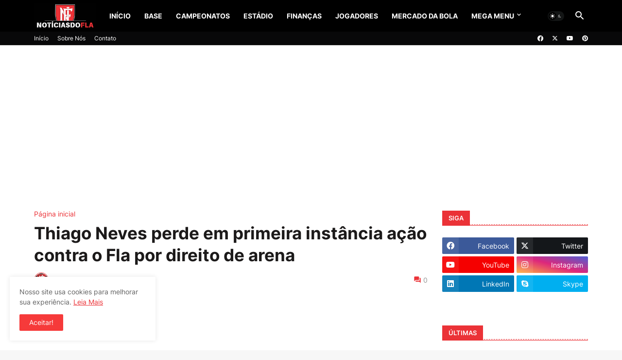

--- FILE ---
content_type: text/html; charset=utf-8
request_url: https://www.google.com/recaptcha/api2/aframe
body_size: 266
content:
<!DOCTYPE HTML><html><head><meta http-equiv="content-type" content="text/html; charset=UTF-8"></head><body><script nonce="cvXbbsG3KwrRQOoN_pSWOQ">/** Anti-fraud and anti-abuse applications only. See google.com/recaptcha */ try{var clients={'sodar':'https://pagead2.googlesyndication.com/pagead/sodar?'};window.addEventListener("message",function(a){try{if(a.source===window.parent){var b=JSON.parse(a.data);var c=clients[b['id']];if(c){var d=document.createElement('img');d.src=c+b['params']+'&rc='+(localStorage.getItem("rc::a")?sessionStorage.getItem("rc::b"):"");window.document.body.appendChild(d);sessionStorage.setItem("rc::e",parseInt(sessionStorage.getItem("rc::e")||0)+1);localStorage.setItem("rc::h",'1768933119670');}}}catch(b){}});window.parent.postMessage("_grecaptcha_ready", "*");}catch(b){}</script></body></html>